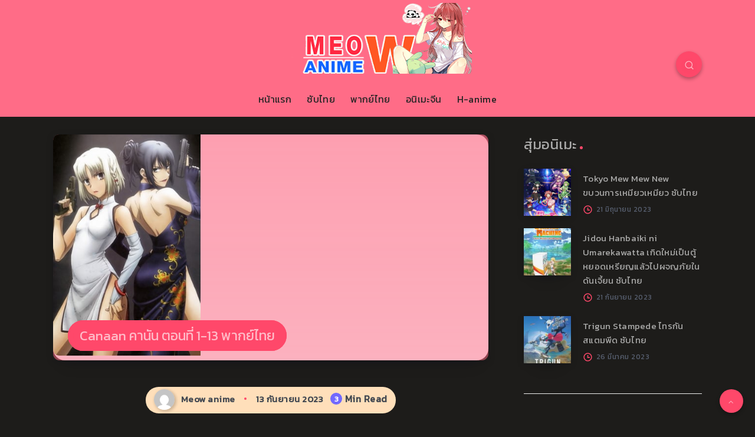

--- FILE ---
content_type: text/css
request_url: https://meow-anime.com/wp-content/themes/veen-child/style.css?ver=1.0.2
body_size: 2190
content:
/*
Theme Name:   Veen Child
Theme URI:    https://1.envato.market/wp-veen-preview
Author: EstudioPatagon
Author URI: https://1.envato.market/ep-portfolio-themes
Description:  Child theme, based on Veen
Template: veen

*/

/* Add your custom code just below */
amp-selector [option][selected]{
    outline: unset;
}
.grid-33 {
    width: 16.66666666% !important;
    padding: 0 5px !important;
}
div.articles.grid-posts article .post-title {
    max-width: none;
    left: 5px !important;
    right: 5px !important;
    bottom: 15px !important;
    font-size: 12px !important;
}
.full-link, .thumb .fullimage{
}
.featured-image a img{
    height: 360px;
    width: 100%;
    object-fit: cover;
    border-radius:10px;
}
.mask-effect h3 a{
    color: #fff !important;
}
.mix-single-image{
    width: 250px;
    border-radius: 10px 0 0 10px;

}
.mix-single-meta{
    background: #ffdfba;
    padding: 5px 14px;
    display: table;
    margin: 0 auto;
    border-radius: 33px;
}
.mix-single-loader{
    border-radius: 11px;
    background: linear-gradient(rgb(255 108 135 / 64%), rgb(255 108 135 / 51%)) 0% 0% / cover;
    /*
    background: linear-gradient(rgb(255 108 135 / 64%), rgb(255 108 135 / 51%)) 0% 0% / cover,url(https://animegenx.com/wp-content/uploads/2022/05/vector-pastel-background.jpg);
    */
}
.post-content .text{
    background: #020102;
    padding: 20px 10px 10px;
    border-radius: 10px;
    border: 2px solid #1a1a1a;
    color: #e5e5e5;
}
.season-list, .season section{
    padding: 5px;
    background: #141015;
    border-radius: 30px;
    margin-bottom: 10px;
}
.season-list ul, .season section ul{
    margin-top: 25px;
    padding: 0 20px;
    transition: all .5s ease-in-out;
}
.season section ul{
    padding-top: 8px;
}
.season-list .season-list-title{
    background: #7169fe;
    color: #fff;
    padding: 2px 15px;
    line-height: 40px;
    border-radius: 36px;
    position: relative;
    cursor: pointer;
}
.season-list .season-list-title .slt-pre, .season section h4 .slt-pre{
    display: inline-block;
    position: absolute;
    width: 40px;
    line-height: 40px;
    background: #fff;
    border-radius: 50%;
    color: #957DAD;
    text-align: center;
    font-weight: bold;
    font-size: 1.2rem;
    top: 2px;
    left: 2px;
}
.season section h4{
    padding-left: 50px !important;
}
.season-list .season-list-title .sle-after, .season section h4 .sle-after{
    position: absolute;
    right: 18px;
    top: 3px;
}
.season section h4 .sle-after::after{
    content: "+";
    top: 6px;
    font-size: 26px;
    width: 20px;
    height: 38px;
    line-height: 38px;
    display: inline-block;
    z-index: 64;
    color: #fff;
}
.season section[expanded] h4 .sle-after::after{
    content: "-";
}
.season-list .season-list-title .sle-after i{
    color: #cbc8ff;
}
.season-list .season-list-title h2{
    margin-left: 40px;
}
.eplist{
    position: relative;
    height: 30px;
    margin-bottom: 20px;
    padding: 3px;
    border: 3px solid #957DAD;;
    border-radius: 23px;
    transition: 0.5s;
}
.eplist .epthumb{
    float: left;
    width: 50px;
    height: 50px;
    left: -5px;
    top: -10px;
    border-radius: 50%;
    border: 3px solid #957DAD;;
    position: absolute;
    transition: 0.5s;
}

.eplist .ept-prefix{
    position: absolute;
    background: #957DAD;;
    width: 11px;
    height: 30px;
    right: -3px;
    top: 7px;
    border-top: 3px solid #141015;
    border-bottom: 3px solid #141015;
}
.eplist .eptitle{
    margin-left: 30px;
    background: #957DAD;;
    border-radius: 0 15px 15px 0;
    height: 30px;
}
.eplist .eptitle h3{
    font-size: 16px;
    margin: 0 23px 0 33px;
    font-weight: bold;
    color: #000;
    transition: 0.5s;
    overflow: hidden;
    white-space: nowrap;
    direction: rtl;
    text-overflow: ellipsis;
}
/*.eplist .eptitle h3::after{
    position: absolute;
    left: 52px;
    content: "...";
}*/
.eplist .ep-play-icon{
    color: #c9c9c9;
    position: absolute;
    left: 0;
    top: 0;
    line-height: 50px;
    text-align: center;
    z-index: 4;
    width: 50px;
    background: rgb(0 0 0 / 38%);
    border-radius: 50%;
    transition: 0.5s;
}
.eplist.ep-new .ept-prefix, .eplist.ep-new .eptitle{
    background:#ff486a;
}
.eplist.ep-new,.eplist .epthumb.ep-new{
    border: 3px solid #ff486a;
}
.eplist.ep-new .eptitle h3{
    color:#fff;
}
.ep-li a:visited .eplist,.ep-li a:visited .eplist .epthumb{
    border: 3px solid #1d1c1a;
}
.ep-li a:visited .eplist .eptitle, .ep-li a:visited .eplist .ept-prefix{
    background: #1d1c1a;
}
.ep-li a:visited .eplist .eptitle h3{
    color:#847e7e;
}
.ep-li a:visited .eplist .ep-play-icon{
    color:#847e7e;
    background: rgb(0 0 0 / 58%);
}
.ep-li a:hover .eplist,.ep-li a:hover .eplist .epthumb{
    border: 3px solid #7169fe;
}
.ep-li a:hover .eplist .eptitle h3{
    color:#dddddd;
    
}
.ep-li a:hover .eplist .ep-play-icon{
    color:#ff486a;
    background: rgb(0 0 0 / 0%);
}
.eplist .epthumb img{
    width: 50px;
    height: 50px;
    object-fit: cover;
    border-radius: 50%;
    position: absolute;
    z-index: 3;
    left: 0px;
    top: 0px;
}
.mix-ep-m-a{
    position: absolute;
    right: 14px;
    top: -15px;
}
.mix-ep-module{
    font-size: 12px;
    font-weight: 600;
    padding: 0 4px;
    margin-right: 3px;
    color: #fff;
    border-radius: 12px;
    box-shadow: rgb(0 0 0 / 35%) 0px 2px 3px;
}
.mix-ep-module.mem-sound{
    background: #ff486a;
}
.mix-ep-module.mem-thai{
    background: #135cb6;
}
.mix-ep-module.mem-new{
    background: #ff6221;
}
table.infobox{
    width: -webkit-fill-available;
    border-spacing: 2px;
    border-radius: 1em;
    overflow: hidden;
    margin-top: 40px;
}
table.infobox tr.spacer{
    margin-bottom: 2px;
}
table.infobox tr th{
    background: #9469fe;
    border-right: 3px solid #1d1c1a;
    color: #fff;
}
table.infobox tr td{
    background: #4c4c4c;
    color: #fff;
    text-align: center;
}
.mix-post-triker{
    position: absolute;
    top: 8px;
    right: 12px;
    font-size: 12px;
    font-weight: 600;
    background: #7169fe;
    color: #fff;
    padding: 0 10px;
    box-shadow: rgb(0 0 0 / 33%) 1px 1px 2px;
    border-radius: 17px;
}
.mix-post-triker.mpt-updating{
    background: #9b59b6;
}
.mix-post-triker.mpt-today{
    background: #ff486a;
}
.mix-post-triker.mpt-customtext{
    top: 33px;
    background: #1d1c1a;
}
.mix-meta-update-plan{
    margin-top: 40px;
    background: #ffbace;
}
.episode-nav{
    margin-top: 20px;
    background: #141414;
    padding: 5px;
    border-radius: 40px;
}
.episode-nav-left{
    text-align: left;
}
.episode-nav-left a{
    display: inline-block;
    padding: 10px 40px 10px 20px;
    background: #7169fe;
    color: #fff;
    border-radius: 40px 0 0 40px;
}
.episode-nav-right{
    text-align: right;
}
.episode-nav-right a{
    display: inline-block;
    padding: 10px 20px 10px 40px;
    background: #ff4769;
    color: #fff;
    border-radius: 0 40px 40px 0;
}
.episode-nav-left,.episode-nav-right{
    display: inline-block;
    width: 50%;
}
.bottom-tags a{
    color: #7169fe !important;
}
.clr{
    clear:both;
}
.mask-effect .mask {
    background: #ff486a !important;
    border: 8px solid #ff486a !important;
    line-height: 27px !important;
}
@media (max-width: 1200px) {
    .featured-image a img{
        height: 290px;
    }
    div.articles.columns-2 article a.thumb, div.articles.columns-3 article a.thumb, div.articles.columns-4 article a.thumb{
        min-height: unset !important;
        height: 290px !important;
    }
}
@media (max-width: 1024px) {
    .grid-33 {
        width: 20% !important;
        float: left;
        clear: unset;
    }
    .featured-image a img{
        height: 245px;
    }
    div.articles.columns-2 article a.thumb, div.articles.columns-3 article a.thumb, div.articles.columns-4 article a.thumb{
        min-height: unset !important;
        height: 245px !important;
    }
    div.articles.grid-posts article .post-title a{
        border-width: 4px;
    }
    div.articles.grid-posts article .post-title{
        line-height: 15px;
    }
    .lang-group .is-player{
        height: 412px;
    }
}
@media (max-width: 768px) {
    .grid-33 {
        width: 25% !important;
        float: left;
        clear: unset;
    }
    .featured-image a img{
        height: 280px;
    }
    div.articles.columns-2 article a.thumb, div.articles.columns-3 article a.thumb, div.articles.columns-4 article a.thumb{
        min-height: unset !important;
        height: 280px !important;
    }
    .lang-group .is-player{
        height: 383px;
    }
}
@media (max-width: 576px) {
    .grid-33 {
        width: 50% !important;
        float: left;
        clear: unset;
    }
    amp-iframe{
        height: 200px !important;
    }
    .featured-image a img{
        height: 240px;
    }
    div.articles.columns-2 article a.thumb, div.articles.columns-3 article a.thumb, div.articles.columns-4 article a.thumb{
        min-height: unset !important;
        height: 240px !important;
    }
    .post-format-image .featured-image{
        height: 240px;
    }
    div.articles article .post-title{
        position: absolute !important;
        margin-top:0 !important;
        background: #fe486a;
        padding: 3px;
        border-radius: 5px;
    }
    div.articles.grid-posts article .post-title{
        bottom: 5px !important;
        padding: 5px !important;
        line-height: 12px;
    }
    div.articles.grid-posts article .post-title .mask{
        font-size: 11px;
        text-shadow: black 1px 1px 2px;
        font-weight: 400;
    }
    div.articles.columns-2, div.articles.columns-3, div.articles.columns-4 {
        margin: 0 5px !important;
    }
    #single .post-format-wrapper{
        margin: 0 !important;
    }
    .mix-single-image{
        height: 150px;
        width: auto;
    }
    .mix-ep-module{
        font-size: 9px;
        font-weight: 100;
    }
    .mask-effect .mask {
        background: #ff486a !important;
        border:unset !important;
        line-height: 16px !important;
    }
    .eplist .eptitle h3{
        font-size: 12px;
        margin: 0 9px 0 20px;
        line-height: 31px;
    }
}
